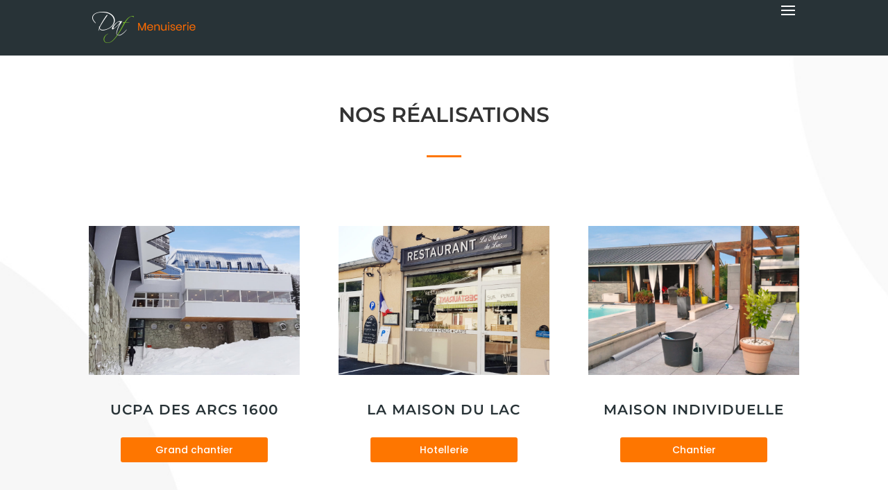

--- FILE ---
content_type: text/css
request_url: http://www.daf-menuiserie.com/wp-content/themes/Divi-Theme-enfant/style.css?ver=4.21.0
body_size: 1793
content:
/*
Theme Name: Divi Community Child Theme
Description: Theme enfant de Divi par Divi Community
Author: Julien - WebMate
Author URI: https://www.divi-community.fr
Template: Divi
Version: 1
*/





/* ACCUEIL */

.slider-plein-ecran .et_pb_slides,
.slider-plein-ecran .et_pb_slide,
.slider-plein-ecran .et_pb_container{
    min-height: 100% !important;
    height: 100% !important;
}

.et-pb-controllers {
    bottom: 70px;
}
/*.et_pb_slide_description, .et_pb_slider_fullwidth_off .et_pb_slide_description {
    width: auto;
    margin: auto;
    padding: 0;
}*/


.et_pb_testimonial_description{
    margin-left:0!important;
}
.et_pb_testimonial_0.et_pb_testimonial p:last-of-type,
.et_pb_testimonial_meta,
.et_pb_testimonial_description_inner p:last-of-type{
    padding-bottom: 20px;
    text-align: center;
    font-weight:700;
    color:#a0a4a6!important;
}


/* css additionnel dans wp car ce css du theme enfant ne surchargeait pas */
/*
/* NAV */
/*.et_fixed_nav.et_show_nav #page-container, .et_non_fixed_nav.et_transparent_nav.et_show_nav #page-container {
    padding-top: 74px!important;
}
.welcome-mobile{
    display:none!important;
}

.et_pb_fullwidth_header_0 {
    margin-top: 0px!important;
    }
#page-container .et-animated-content{
    padding-top:0px !important;
}
.mobile_menu_bar::before{
    color:#ffffff!important;
}
#main-header a:hover{
    color:#74be4b!important;    
}

#et-top-navigation nav > ul > li > a, .et_header_style_split #et-top-navigation nav > ul > li > a {
    padding-bottom: 0px!important;
}
.et_header_style_left #et-top-navigation nav > ul > li > a, .et_header_style_split #et-top-navigation nav > ul > li > a {
    padding:10px!important;
}





@media only screen and (max-width: 600px){
.et_pb_fullwidth_header_1 {
    margin-top: 0px !important;
    }
}



/* RESPONSIVE */

/*@media only screen and (max-width: 600px){
    .welcome-slider{
        display:none!important;
    }
    .welcome-mobile{
        display:block!important;
        height: calc(100vh - 80px)!important;
    }
}

/* burger */
/*@media only screen and (max-width: 1340px){
    #et_mobile_nav_menu{
        display:block!important;
    }
    #top-menu{
        display:none!important;
    }
    #menu-item-108 a,
    #menu-item-109 a,
    #menu-item-110 a,
    #menu-item-111 a,
    #menu-item-422 a,
    #menu-item-1025 a{
        font-size: 15px !important;
        line-height: 1;
        text-align: center;
        text-transform: uppercase;
        color:#ffffff;
        background-color: #74be4b;
        margin-bottom: 0px !important;
        margin-top: 8px;
        border-radius:0px!important;
    }
    
    #menu-item-108 a:hover,
    #menu-item-109 a:hover,
    #menu-item-110 a:hover,
    #menu-item-111 a:hover,
    #menu-item-1025 a:hover,
    #menu-item-422 a:hover{
        color:#ffffff!important;    
    }
    
    
    #menu-item-112 a,
    #menu-item-113 a,
    #menu-item-114 a,
    #menu-item-115 a,
    #menu-item-116 a,
    #menu-item-117 a,
    #menu-item-118 a,
    #menu-item-119 a,
    #menu-item-120 a,
    #menu-item-121 a{
        /*text-transform:capitalize;*/
      /*  background-color: rgba(40,51,55,1)!important;
        margin-bottom:0px;
        margin-top: 0px !important;
    }
    .et_mobile_menu li a {
        padding: 8px!important;
    }
    #main-header .et_mobile_menu{
        background-color: rgba(255,255,255,0)!important;
    }
    .et_mobile_menu li li {
        padding-left: 0%;
    }
    #main-header .et_mobile_menu li ul, .et_pb_fullwidth_menu .et_mobile_menu li ul {
    padding-left: 0px!important;
    }
    .et_mobile_menu{
        border-color: transparent!important;
        position: absolute;
        left: 0;
        width: 100%;
        padding: 0 30%;
    }
}




/*burger */

/*@media only screen and (min-width: 980px){
#et_mobile_nav_menu{
        padding-top:30px!important;
    }
}


#top-menu li.current-menu-item {
  color:#ffffff!important; 
          padding:10px 25px!important;
    margin-top:12px;
}

.et-fixed-header #top-menu li.current-menu-item > a {
    color: #ffffff !important;

}

#top-menu .menu-item-has-children > a:first-child::after{
    top:10px!important;
    right:-10px!important;
}

#menu-item-1025 a{
  background-color:#74be4b!important;
  border:solid 1px #74be4b!important; 
  color:#ffffff;
  padding:10px 20px!important;
  border-radius:100px;
}

#top-menu li.current-menu-item > a{
  color:#ffffff!important;  
}
#top-menu li.current-menu-item > a:hover,
.et_header_style_left .et-fixed-header #et-top-navigation nav > ul > li > a:hover,
.et-fixed-header #top-menu a:hover{
  color:#76b82a!important;  
}

#menu-item-1025 a:active,
#menu-item-1025 a:hover,
#menu-item-111 a:active{
  color:#ffffff!important; 
}

#top-menu #menu-item-1025 a:hover{
    background-color:transparent!important;
  border:solid 1px#76b82a!important; 
  color:#ffffff!important; 
}

#et-top-navigation{
    height:80px;
}

.et_header_style_left #et-top-navigation nav > ul > li > a, .et_header_style_split #et-top-navigation nav > ul > li > a {
    padding:10px!important;
}
#top-menu li.current-menu-item {
    color: #ffffff !important;
    padding: 10px 25px !important;
    margin-top: 12px !important;
}

@media only screen and (min-width: 981px){
    .et_header_style_left #et-top-navigation, .et_header_style_split #et-top-navigation {
    padding: 0 !important;
    }
}

@media only screen and (max-width: 1340px){
#top-menu #menu-item-1025 a{
    border-radius:0px!important;
    }
}


/* FOOTER */

/*#text-3, #text-9{
    width: 100%;
    margin-bottom: 15px;
}

#text-5{
  text-align:justify;
}

.footer-widget li::before {
    display:none!important;
}

#footer-widgets .footer-widget li::before {
    display:none!important;
}

#footer-widgets p{
  line-height:1.8em;
}

#footer-widgets a:hover{
  color:#76b82a!important;
}

#footer-widgets .footer-widget li::before {
    display:none!important;
}

#footer-widgets .footer-widget li {
    padding-left: 0px!important;
}

.et_pb_widget ul li ul li {
    margin-left: 0px!important;
}

.et_pb_widget ul li {
    margin-bottom: 0em!important;
}


#footer-info {
    float: none!important;
    padding-top: 15px;
    padding-bottom: 25px;
    text-align: center!important;
}

/* ACCUEIL */



/* section temoignages */
/*.et_pb_testimonial_0.et_pb_testimonial p:last-of-type,
.et_pb_testimonial_meta,
.et_pb_testimonial_description_inner p:last-of-type{
    padding-bottom: 20px;
    text-align: center;
    font-weight:700;
    color:#a0a4a6!important;
}
.et_pb_testimonial_description_inner{
    padding-top:45px!important;
}



/* PAGE CONTACT */
/* rajout 17-01 */
/*#et_pb_contact_message_0.et_pb_contact_message.input {
    max-width: 100%!important;
    min-width:100%!important;
    max-height:300px!important;
}

#top-menu{
    margin-top:0px!important;
}
#top-menu-nav{
    margin-top:0px!important;
}

.page-id-1730 #top-menu-nav, .page-id-1824 #top-menu-nav, .page-id-1831 #top-menu-nav, .page-id-1881 #top-menu-nav, .page-id-1958 #top-menu-nav, .page-id-1806 #top-menu-nav, .page-id-1976 #top-menu-nav, .page-id-1984 #top-menu-nav, .page-id-1995 #top-menu-nav, .page-id-2000 #top-menu-nav{
    margin-top:20px!important;
}

*/

--- FILE ---
content_type: text/css
request_url: http://www.daf-menuiserie.com/wp-content/et-cache/2298/et-core-unified-deferred-2298.min.css?ver=1764525220
body_size: 894
content:
.et_pb_section_0.et_pb_section{padding-top:0px;padding-right:0px;padding-bottom:80px;padding-left:0px;margin-top:0px;margin-right:0px;margin-bottom:0px;margin-left:0px}.et_pb_row_0.et_pb_row{padding-top:75px!important;padding-right:0px!important;padding-bottom:0px!important;padding-left:0px!important;margin-bottom:30px!important;padding-top:75px;padding-right:0px;padding-bottom:0;padding-left:0px}.et_pb_text_0 h1{font-weight:600}.et_pb_text_0 h2{font-family:'Montserrat',Helvetica,Arial,Lucida,sans-serif;font-weight:600;font-size:28px;color:#ffffff!important;text-align:center}.et_pb_text_0{margin-bottom:20px!important}.et_pb_divider_0{margin-bottom:30px!important;max-width:50px}.et_pb_divider_0:before{border-top-color:#fe7600;border-top-width:3px}.et_pb_row_1{z-index:2}.et_pb_portfolio_2 .et_pb_portfolio_item h2,.et_pb_portfolio_2 .et_pb_portfolio_item h2 a,.et_pb_portfolio_2 .et_pb_portfolio_item h1.et_pb_module_header,.et_pb_portfolio_2 .et_pb_portfolio_item h1.et_pb_module_header a,.et_pb_portfolio_2 .et_pb_portfolio_item h3.et_pb_module_header,.et_pb_portfolio_2 .et_pb_portfolio_item h3.et_pb_module_header a,.et_pb_portfolio_2 .et_pb_portfolio_item h4.et_pb_module_header,.et_pb_portfolio_2 .et_pb_portfolio_item h4.et_pb_module_header a,.et_pb_portfolio_2 .et_pb_portfolio_item h5.et_pb_module_header,.et_pb_portfolio_2 .et_pb_portfolio_item h5.et_pb_module_header a,.et_pb_portfolio_2 .et_pb_portfolio_item h6.et_pb_module_header,.et_pb_portfolio_2 .et_pb_portfolio_item h6.et_pb_module_header a,.et_pb_portfolio_1 .et_pb_portfolio_item h2,.et_pb_portfolio_1 .et_pb_portfolio_item h2 a,.et_pb_portfolio_1 .et_pb_portfolio_item h1.et_pb_module_header,.et_pb_portfolio_1 .et_pb_portfolio_item h1.et_pb_module_header a,.et_pb_portfolio_1 .et_pb_portfolio_item h3.et_pb_module_header,.et_pb_portfolio_1 .et_pb_portfolio_item h3.et_pb_module_header a,.et_pb_portfolio_1 .et_pb_portfolio_item h4.et_pb_module_header,.et_pb_portfolio_1 .et_pb_portfolio_item h4.et_pb_module_header a,.et_pb_portfolio_1 .et_pb_portfolio_item h5.et_pb_module_header,.et_pb_portfolio_1 .et_pb_portfolio_item h5.et_pb_module_header a,.et_pb_portfolio_1 .et_pb_portfolio_item h6.et_pb_module_header,.et_pb_portfolio_1 .et_pb_portfolio_item h6.et_pb_module_header a,.et_pb_portfolio_0 .et_pb_portfolio_item h2,.et_pb_portfolio_0 .et_pb_portfolio_item h2 a,.et_pb_portfolio_0 .et_pb_portfolio_item h1.et_pb_module_header,.et_pb_portfolio_0 .et_pb_portfolio_item h1.et_pb_module_header a,.et_pb_portfolio_0 .et_pb_portfolio_item h3.et_pb_module_header,.et_pb_portfolio_0 .et_pb_portfolio_item h3.et_pb_module_header a,.et_pb_portfolio_0 .et_pb_portfolio_item h4.et_pb_module_header,.et_pb_portfolio_0 .et_pb_portfolio_item h4.et_pb_module_header a,.et_pb_portfolio_0 .et_pb_portfolio_item h5.et_pb_module_header,.et_pb_portfolio_0 .et_pb_portfolio_item h5.et_pb_module_header a,.et_pb_portfolio_0 .et_pb_portfolio_item h6.et_pb_module_header,.et_pb_portfolio_0 .et_pb_portfolio_item h6.et_pb_module_header a{font-weight:600!important;font-size:20px!important;color:#283337!important;letter-spacing:1px!important;line-height:2em!important;text-align:center!important}.et_pb_portfolio_2 .et_pb_portfolio_item .post-meta,.et_pb_portfolio_2 .et_pb_portfolio_item .post-meta a,.et_pb_portfolio_0 .et_pb_portfolio_item .post-meta,.et_pb_portfolio_0 .et_pb_portfolio_item .post-meta a,.et_pb_portfolio_1 .et_pb_portfolio_item .post-meta,.et_pb_portfolio_1 .et_pb_portfolio_item .post-meta a{color:#ffffff!important;text-align:center}.et_pb_portfolio_1,.et_pb_portfolio_0,.et_pb_portfolio_2{padding-bottom:0px;margin-bottom:0px!important}.et_pb_portfolio_0 .et_portfolio_image{margin-bottom:30px}.et_pb_portfolio_0 .et_pb_portfolio_item .post-meta,.et_pb_portfolio_2 .et_pb_portfolio_item .post-meta,.et_pb_portfolio_1 .et_pb_portfolio_item .post-meta{background-color:#fe7600;border-radius:3px;width:70%;display:block;margin:0 auto;margin-top:15px!important;padding:3px}.et_pb_portfolio_2 .et_overlay:before,.et_pb_portfolio_1 .et_overlay:before,.et_pb_portfolio_0 .et_overlay:before{color:#ffffff!important;font-family:ETmodules!important;font-weight:400!important}.et_pb_portfolio_0 .et_overlay,.et_pb_portfolio_1 .et_overlay,.et_pb_portfolio_2 .et_overlay{background-color:rgba(116,190,75,0.5);border-color:rgba(116,190,75,0.5)}.et_pb_text_2.et_pb_text,.et_pb_text_3.et_pb_text,.et_pb_text_1.et_pb_text{color:#ffffff!important}.et_pb_text_1,.et_pb_text_3,.et_pb_text_2{line-height:2.6em;line-height:2.6em;background-color:#fe7600;border-radius:3px 3px 3px 3px;overflow:hidden;max-width:70%}.et_pb_portfolio_1 .et_portfolio_image,.et_pb_portfolio_2 .et_portfolio_image{margin-bottom:30px}.et_pb_divider_0.et_pb_module,.et_pb_text_2.et_pb_module,.et_pb_text_1.et_pb_module,.et_pb_text_3.et_pb_module{margin-left:auto!important;margin-right:auto!important}.et_pb_row_1.et_pb_row{padding-top:30.5px!important;padding-right:0px!important;padding-bottom:0px!important;padding-left:0px!important;margin-bottom:50px!important;margin-left:auto!important;margin-right:auto!important;padding-top:30.5px;padding-right:0px;padding-bottom:0;padding-left:0px}@media only screen and (max-width:980px){.et_pb_row_0.et_pb_row{margin-bottom:80px!important}.et_pb_column_1,.et_pb_column_2,.et_pb_column_3{padding-bottom:40px}}@media only screen and (max-width:767px){.et_pb_row_0.et_pb_row{margin-bottom:30px!important}}